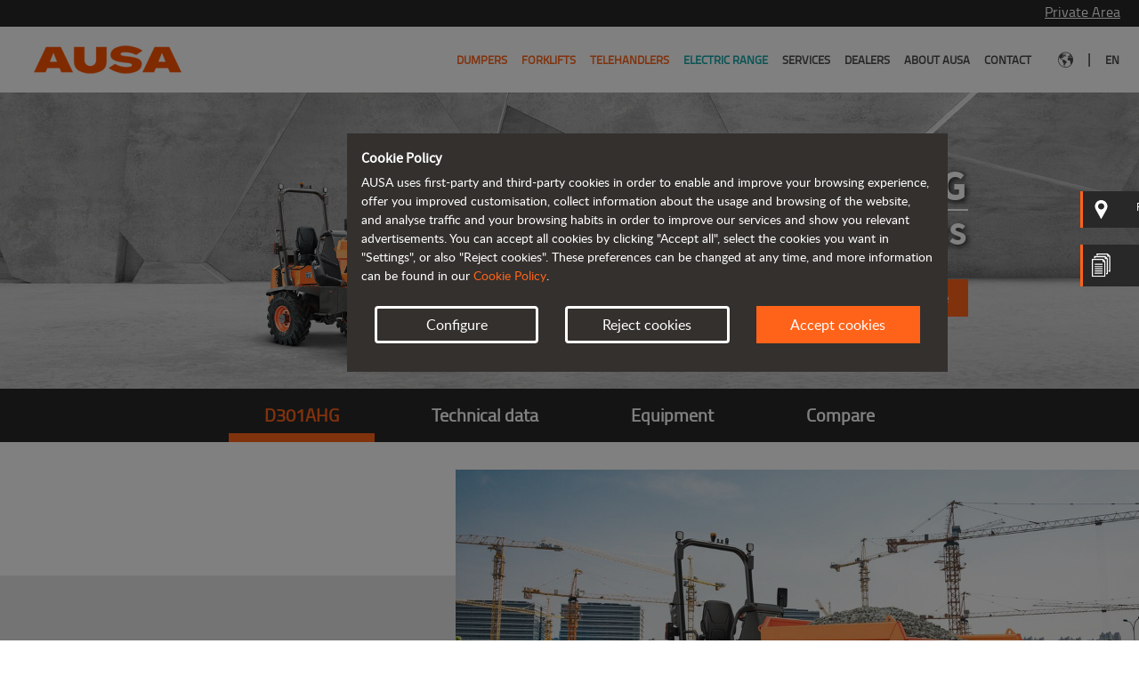

--- FILE ---
content_type: text/html; charset=UTF-8
request_url: https://www.ausa.com/en-fo/dumpers/d301ahg
body_size: 141274
content:
<!DOCTYPE html>
<!--[if lt IE 7]>      <html class="no-js lt-ie9 lt-ie8 lt-ie7" lang="en-FO"> <![endif]-->
<!--[if IE 7]>         <html class="no-js lt-ie9 lt-ie8" lang="en-FO"> <![endif]-->
<!--[if IE 8]>         <html class="no-js lt-ie9" lang="en-FO"> <![endif]-->
<!--[if gt IE 8]><!--> 
<html class="no-js" lang="en-FO"> 
<!--<![endif]-->
    <head>
        
                                                        <!-- Facebook Pixel Code -->
                    <script>
                    !function(f,b,e,v,n,t,s)
                    {if(f.fbq)return;n=f.fbq=function(){n.callMethod?
                    n.callMethod.apply(n,arguments):n.queue.push(arguments)};
                    if(!f._fbq)f._fbq=n;n.push=n;n.loaded=!0;n.version='2.0';
                    n.queue=[];t=b.createElement(e);t.async=!0;
                    t.src=v;s=b.getElementsByTagName(e)[0];
                    s.parentNode.insertBefore(t,s)}(window,document,'script',
                    'https://connect.facebook.net/en_US/fbevents.js');
                    fbq('consent', 'revoke');
                    fbq('init', '517969386419441'); 
                    fbq('track', 'PageView');

                    </script>
                    <!-- End Facebook Pixel Code -->
                            
                        <script>
        window.dataLayer = window.dataLayer || [];
    function gtag() { window.dataLayer.push(arguments); }
    gtag('consent', 'default', {
    ad_storage: 'denied',
    analytics_storage: 'denied',
    wait_for_update: 500,
    });
    
    var allCookies = {"essentials":["ausa_cookie_accept"],"functionality":["default_user_location"],"statistics":["_ga","_gid","_gcl_au","_dc_gtm_UA-4554452-1","datr","fr","oo","sb","presence","c_user","xs","wd","usida"]};

    // Getting an array from blocked cookies
    blockCookies(allCookies);

    /* COOKIE PROXY */
    var cookieDesc = Object.getOwnPropertyDescriptor(Document.prototype, 'cookie') ||
    Object.getOwnPropertyDescriptor(HTMLDocument.prototype, 'cookie');
    if (cookieDesc && cookieDesc.configurable) {
        Object.defineProperty(document, 'cookie', {
            get: function () {
                return cookieDesc.get.call(document);
            },
            set: function (val) {
                var split = val.split('=');
                var cname = split[0].trim();
    
                if (cookies_not_allowed !== undefined && cookies_not_allowed.includes(cname)) {
                    console.log('cookie blocked :' + cname);
                } else {
                    cookieDesc.set.call(document, val);
                }
            }
        });
    }
    /* END - COOKIE PROXY */

    function getCookie(name) {
        var v = document.cookie.match('(^|;) ?' + name + '=([^;]*)(;|$)');
        return v ? v[2] : null;
    }

    function gtagConsentGranted() {
        gtag('consent', 'update', {
            ad_storage: 'granted',
            analytics_storage: 'granted'
        });
    }

    function blockCookies(cookies) {

        cookies_not_allowed = [];
        
        let cookieConfig = JSON.parse(getCookie('ausa_cookie_accept'));
        if(cookieConfig !== null && cookieConfig['accept'] === true) {
            if (cookieConfig['settings']['ausa_cookie_functionality'] === false) {
                if(cookies.functionality !== undefined) {
                    cookies_not_allowed = cookies_not_allowed.concat(cookies.functionality);
                    
                    // Deleting user cookies if exists 
                    cookies.functionality.forEach(element => {
                        document.cookie = element + '=; expires= Thu, 01 Jan 1970 00:00:00 GMT; path=/';
                    });
                }
            }
            
            // if (!getCookie('ausa_cookie_essentials')) {
                
            // }
            
            if (cookieConfig['settings']['ausa_cookie_statistics'] === false) {
                if (cookies.statistics !== undefined) {
                    cookies_not_allowed = cookies_not_allowed.concat(cookies.statistics);

                    // Deleting user cookies if exists 
                    cookies.statistics.forEach(element => {
                        document.cookie = element + '=; expires= Thu, 01 Jan 1970 00:00:00 GMT; path=/; domain=' + window.location.hostname.substring(window.location.hostname.indexOf('.'), window.location.hostname.length);
                    });
                }
            } else {
                                    gtagConsentGranted();
                
                                    fbq('consent', 'grant');
                            }
        } else {
            if(cookies.functionality !== undefined) {
                cookies_not_allowed = cookies_not_allowed.concat(cookies.functionality);

                cookies.functionality.forEach(element => {
                    document.cookie = element + '=; expires= Thu, 01 Jan 1970 00:00:00 GMT; path=/';
                });
            }

            if (cookies.statistics !== undefined) {
                cookies_not_allowed = cookies_not_allowed.concat(cookies.statistics);

                cookies.statistics.forEach(element => {
                    document.cookie = element + '=; expires= Thu, 01 Jan 1970 00:00:00 GMT; path=/; domain=' + window.location.hostname.substring(window.location.hostname.indexOf('.'), window.location.hostname.length);
                });
            }
        }
    }
</script>            
                                            <!-- Google Tag Manager -->
                <script>
                (function(w,d,s,l,i){w[l]=w[l]||[];w[l].push({'gtm.start':
                    new Date().getTime(),event:'gtm.js'});var f=d.getElementsByTagName(s)[0],
                j=d.createElement(s),dl=l!='dataLayer'?'&l='+l:'';j.async=true;j.src=
                'https://www.googletagmanager.com/gtm.js?id='+i+dl;f.parentNode.insertBefore(j,f);
                })(window,document,'script','dataLayer','GTM-T9T2DL6');
                </script>
                <!-- End Google Tag Manager -->
                                                
                            <link rel="canonical" href="https://www.ausa.com/en-fo/dumpers/d301ahg"/>
        
        <title>
                            D301AHG articulated dumper | AUSA Official Website
                    </title>

                    <meta charset="utf-8">
            <meta http-equiv="X-UA-Compatible" content="IE=edge,chrome=1">
            <meta name="description" content="With a 3,000 kg payload, swivel skip and hydrostatic transmission, the D301AHG dumper offers outstanding productivity, cost-effectiveness and safety.">
            <meta name="viewport" content="width=device-width, initial-scale=1">
        
        <link rel="icon" type="image/vnd.microsoft.icon" href="https://www.ausa.com/build/images/ausa/favicon.ico" sizes="any">

                <link rel="preload" href="https://www.ausa.com/build/fonts/titillium-regular-webfont.woff2" as="font" type="font/woff2" crossorigin>
        <link rel="preload" href="https://www.ausa.com/build/fonts/sourcesanspro-bold-webfont.woff2" as="font" type="font/woff2" crossorigin>
        <link rel="preload" href="https://www.ausa.com/build/fonts/lato-regular-webfont.woff2" as="font" type="font/woff2" crossorigin>
        <link rel="preload" href="https://www.ausa.com/build/fonts/fa-solid-900.woff2" as="font" type="font/woff2" crossorigin>

            <link rel="stylesheet" href="/build/product.a9629912.css">
            
    </head>
    <body class="site-ausa page-product language-en">
        
                        <!-- Google Tag Manager (noscript) -->
            <noscript><iframe src="https://www.googletagmanager.com/ns.html?id=GTM-T9T2DL6" height="0" width="0" style="display:none;visibility:hidden"></iframe></noscript>
            <!-- End Google Tag Manager (noscript) -->
            
                        <!-- Facebook Pixel Code (noscript) -->
            <noscript>
            <img height="1" width="1" 
            src="https://www.facebook.com/tr?id=517969386419441&ev=PageView
            &noscript=1"/>
            </noscript>
            <!-- END Facebook Pixel Code (noscript) -->
                    
                        
    <div class="mainContainer">
  <div class="areaPrivada"><p><span onclick="window.open('https://prv.ausa.com/int/login.asp', '_blank')">Private Area</span></p></div><!--areaPrivada-->
</div><!--mainContainer-->
    <header class="">
    <div class="mainContainer">

        <div class="desktop">
            <div class="logoPrincipal">
    <a href="/en-fo/" title="AUSA">
        <img src="https://www.ausa.com/build/images/ausa/logo-header.png" width="200" height="68">
    </a>
</div>
<!--logoPrincipal-->

    <div class="float-right">
        <nav class="navbar-right menuPrincipal navbar-expand-sm navbar-default">
            <div>
                <!-- Brand and toggle get grouped for better mobile display -->
                <div class="navbar-header">
                    <button aria-controls="navbar-collapse-1" aria-expanded="false" aria-label="Toggle navigation" class="navbar-toggler collapsed" data-target="#navbar-collapse-1" data-toggle="collapse" type="button">
                        <span class="navbar-toggler-icon"></span>
                    </button>
                </div>

                <div class="collapse navbar-collapse" id="navbar-collapse-1">
                    <ul class="navbar-nav nav">
                        
            <li class="nav-item active">
            <a href="/en-fo/dumpers" title="Dumpers" class="primary-link">
                Dumpers
            </a>

            <ul class="dumpers">

                                    
                    <li class="menu-elements-5">
                        <a href="/en-fo/dumpers?filter=ligeros" title="From 1 to 1.5 tonnes">
                            <img class="lazy" data-src="https://www.ausa.com/upload/ausa/thumbnails/featured_product/2/nb-home-sliders-d151ahg-1281-desk-528-396_1552_desk_330_auto.png" alt="" width="330" height="247"/>
                            <p class="menu-category-title">From 1 to 1.5 tonnes</p>
                        </a>
                    </li>
                                    
                    <li class="menu-elements-5">
                        <a href="/en-fo/dumpers?filter=medios" title="From 2 to 4.5 tonnes">
                            <img class="lazy" data-src="https://www.ausa.com/upload/ausa/thumbnails/featured_product/6/nb-home-sliders-d301ahg_1236_desk_330_auto.png" alt="AUSA D301AHG 3,000 kg - 6,600 lb" width="330" height="247"/>
                            <p class="menu-category-title">From 2 to 4.5 tonnes</p>
                        </a>
                    </li>
                                    
                    <li class="menu-elements-5">
                        <a href="/en-fo/dumpers?filter=pesados" title="From 6 to 10 tonnes">
                            <img class="lazy" data-src="https://www.ausa.com/upload/ausa/thumbnails/featured_product/8/nb-home-sliders-d601apg-18-desk-528-396-1507-desk-528-396_1508_desk_330_auto.png" alt="" width="330" height="247"/>
                            <p class="menu-category-title">From 6 to 10 tonnes</p>
                        </a>
                    </li>
                                    
                    <li class="menu-elements-5">
                        <a href="/en-fo/dumpers?filter=reversibles" title="Reversible dumpers">
                            <img class="lazy" data-src="https://www.ausa.com/upload/ausa/thumbnails/featured_product/1/nb-home-sliders-dr602ahg-cab-967-desk-528-396-967-desk-528-396_1611_desk_330_auto.png" alt="" width="330" height="247"/>
                            <p class="menu-category-title">Reversible dumpers</p>
                        </a>
                    </li>
                                    
                    <li class="menu-elements-5">
                        <a href="/en-fo/dumpers" title="See all dumpers">
                            <img class="lazy" data-src="https://www.ausa.com/upload/ausa/thumbnails/featured_product/9/icon-dumpers-49-desk-528-396-02_49_desk_330_auto.png" alt="" width="330" height="247"/>
                            <p class="menu-category-title">See all dumpers</p>
                        </a>
                    </li>
                
                <li>
                    <a href="/en-fo/dumpers" title="Dumpers">
                        <p class="menu-category-see-more">See more</p>
                    </a>
                    <a href="/en-fo/model-comparison" title="Product comparator">
                        <p class="menu-category-product-comparator">Product comparator</p>
                    </a>
                </li>
            </ul>    
        </li>
    
            <li class="nav-item active">
            <a href="/en-fo/forklifts" title="Forklifts" class="primary-link">
                Forklifts
            </a>

            <ul class="dumpers">

                                    
                    <li class="menu-elements-4">
                        <a href="/en-fo/forklifts?filter=ligeras" title="Up to 1.5 tonnes">
                            <img class="lazy" data-src="https://www.ausa.com/upload/ausa/thumbnails/featured_product/2/nb-home-sliders-c151h-v2-1106-desk-528-396-1612-desk-528-396_1612_desk_330_auto.png" alt="" width="330" height="247"/>
                            <p class="menu-category-title">Up to 1.5 tonnes</p>
                        </a>
                    </li>
                                    
                    <li class="menu-elements-4">
                        <a href="/en-fo/forklifts?filter=medias" title="From 2 to 3.5 tonnes">
                            <img class="lazy" data-src="https://www.ausa.com/upload/ausa/thumbnails/featured_product/3/nb-home-sliders-c251h_753_desk_330_auto.png" alt="AUSA forklift C251H 2.5 tonnes - 5000 lb" width="330" height="247"/>
                            <p class="menu-category-title">From 2 to 3.5 tonnes</p>
                        </a>
                    </li>
                                    
                    <li class="menu-elements-4">
                        <a href="/en-fo/forklifts?filter=pesadas" title="From 4 to 5 tonnes">
                            <img class="lazy" data-src="https://www.ausa.com/upload/ausa/thumbnails/featured_product/9/nb-home-sliders-c501h_969_desk_330_auto.png" alt="AUSA forklift C501H 5 tonnes - 11000 lb" width="330" height="247"/>
                            <p class="menu-category-title">From 4 to 5 tonnes</p>
                        </a>
                    </li>
                                    
                    <li class="menu-elements-4">
                        <a href="/en-fo/forklifts" title="See all forklifts">
                            <img class="lazy" data-src="https://www.ausa.com/upload/ausa/thumbnails/featured_product/1/icon-carretillas-51-desk-528-396-02_51_desk_330_auto.png" alt="" width="330" height="247"/>
                            <p class="menu-category-title">See all forklifts</p>
                        </a>
                    </li>
                
                <li>
                    <a href="/en-fo/forklifts" title="Forklifts">
                        <p class="menu-category-see-more">See more</p>
                    </a>
                    <a href="/en-fo/model-comparison" title="Product comparator">
                        <p class="menu-category-product-comparator">Product comparator</p>
                    </a>
                </li>
            </ul>    
        </li>
    
            <li class="nav-item active">
            <a href="/en-fo/telehandlers" title="Telehandlers" class="primary-link">
                Telehandlers
            </a>

            <ul class="dumpers">

                                    
                    <li class="menu-elements-4">
                        <a href="/en-fo/telehandlers?filter=ligeros" title="Up to 1.4 tonnes">
                            <img class="lazy" data-src="https://www.ausa.com/upload/ausa/thumbnails/featured_product/6/nb-home-sliders-t144h_36_desk_330_auto.png" alt="1.35 tonne AUSA T144H telehandler - 3000 lb" width="330" height="247"/>
                            <p class="menu-category-title">Up to 1.4 tonnes</p>
                        </a>
                    </li>
                                    
                    <li class="menu-elements-4">
                        <a href="/en-fo/telehandlers?filter=medios" title="1.6 tonnes">
                            <img class="lazy" data-src="https://www.ausa.com/upload/ausa/thumbnails/featured_product/7/nb-home-sliders-t164h_1287_desk_330_auto.png" alt="" width="330" height="247"/>
                            <p class="menu-category-title">1.6 tonnes</p>
                        </a>
                    </li>
                                    
                    <li class="menu-elements-4">
                        <a href="/en-fo/telehandlers?filter=pesados" title="More than 2 tonnes">
                            <img class="lazy" data-src="https://www.ausa.com/upload/ausa/thumbnails/featured_product/1/nb-home-sliders-t235h_971_desk_330_auto.png" alt="AUSA T235H 2.3 tonnes - 5000 lb" width="330" height="247"/>
                            <p class="menu-category-title">More than 2 tonnes</p>
                        </a>
                    </li>
                                    
                    <li class="menu-elements-4">
                        <a href="/en-fo/telehandlers" title="See all telehandlers">
                            <img class="lazy" data-src="https://www.ausa.com/upload/ausa/thumbnails/featured_product/0/icon-telescopicos-50-desk-528-396-02_50_desk_330_auto.png" alt="" width="330" height="247"/>
                            <p class="menu-category-title">See all telehandlers</p>
                        </a>
                    </li>
                
                <li>
                    <a href="/en-fo/telehandlers" title="Telehandlers">
                        <p class="menu-category-see-more">See more</p>
                    </a>
                    <a href="/en-fo/model-comparison" title="Product comparator">
                        <p class="menu-category-product-comparator">Product comparator</p>
                    </a>
                </li>
            </ul>    
        </li>
    
            <li class="nav-item electricos">
            <a href="/en-fo/electric-range" title="Electric range" class="primary-link">
                Electric range
            </a>

            <ul class="dumpers">

                                    
                    <li class="menu-elements-4">
                        <a href="/en-fo/dumpers/d101aea" title="D101AEA">
                            <img class="lazy" data-src="https://www.ausa.com/upload/ausa/thumbnails/featured_product/3/nb-home-sliders-menu-d101aea_1453_desk_330_auto.png" alt="" width="330" height="247"/>
                            <p class="menu-category-title">D101AEA</p>
                        </a>
                    </li>
                                    
                    <li class="menu-elements-4">
                        <a href="/en-fo/dumpers/d151aeg" title="D151AEG">
                            <img class="lazy" data-src="https://www.ausa.com/upload/ausa/thumbnails/featured_product/4/nb-home-sliders-menu-d151aeg_1454_desk_330_auto.png" alt="" width="330" height="247"/>
                            <p class="menu-category-title">D151AEG</p>
                        </a>
                    </li>
                                    
                    <li class="menu-elements-4">
                        <a href="/en-fo/forklifts/c151e" title="C151E">
                            <img class="lazy" data-src="https://www.ausa.com/upload/ausa/thumbnails/featured_product/2/nb-home-sliders-c151e-v4-1106-desk-528-396-1613-desk-528-396-noe_1452_desk_330_auto.png" alt="" width="330" height="247"/>
                            <p class="menu-category-title">C151E</p>
                        </a>
                    </li>
                                    
                    <li class="menu-elements-4">
                        <a href="/en-fo/telehandlers/t164e" title="T164E">
                            <img class="lazy" data-src="https://www.ausa.com/upload/ausa/thumbnails/featured_product/5/nb-home-sliders-menu-t164e_1455_desk_330_auto.png" alt="" width="330" height="247"/>
                            <p class="menu-category-title">T164E</p>
                        </a>
                    </li>
                
                <li>
                    <a href="/en-fo/electric-range" title="Electric range">
                        <p class="menu-category-see-more">See more</p>
                    </a>
                    <a href="/en-fo/model-comparison" title="Product comparator">
                        <p class="menu-category-product-comparator">Product comparator</p>
                    </a>
                </li>
            </ul>    
        </li>
    
            <li class="nav-item ">
            <a href="/en-fo/services" title="Services" class="primary-link">Services</a>
        </li>
                <li class="nav-item ">
            <a href="/en-fo/dealers" title="Dealers" class="primary-link">Dealers</a>
        </li>
                <li class="nav-item ">
            <a href="/en-fo/about-ausa" title="About AUSA" class="primary-link">About AUSA</a>
        </li>
                <li class="nav-item ">
            <a href="/en-fo/contact-us" title="Contact" class="primary-link">Contact</a>
        </li>
    

                        <li class="nav-item d-flex">
                            <a class="d-flex align-items-center" href="/en-fo/countries" title="Select your country">
                                <img src="https://www.ausa.com/build/images/ausa/earth.svg" alt="Select your country" width="17" height="18">
                            </a>
                        </li>

                        <li class="barraSeparadora">
                            <span>|</span>
                        </li>
                        
                        <li class="nav-item last">
                            <a href="#" >
                                en
                            </a>

                            

                                    
                        </li>
                    </ul>
                </div>
                <!-- /.navbar-collapse -->
            </div>
            <!-- /.container -->
        </nav>
        <!-- /.navbar -->
    </div>
<!--header-top-->
        </div>

        <div class="carrouselHeader comparadores">

                <div class="mobile">
                    <div class="header-top superposition ">
    <div class="logoPrincipal">
        <a href="/en-fo/" title="AUSA">
            <img src="https://www.ausa.com/build/images/ausa/logo-header.png" width="200" height="68">
        </a>
    </div>
    <!--logoPrincipal-->
    <nav class="navbar-right navbar-default menuPrincipal navbar-dark">
                    <!-- Brand and toggle get grouped for better mobile display -->
            <div class="navbar-header">
                <button aria-controls="navbar-collapse-2" aria-expanded="false" aria-label="Toggle navigation" class="navbar-toggler collapsed" data-target="#navbar-collapse-2" data-toggle="collapse" type="button">
                    <span class="navbar-toggler-icon"></span>
                </button>
            </div>
            <!-- Collect the nav links, forms, and other content for toggling -->
            <div id="navbar-collapse-2" class="container-menu-mobile">
                <div class="navbar-collapse">
                    <ul class="nav navbar-nav">
                        <li class="areaPrivadaMobile">
                            <span onclick="window.open('https://prv.ausa.com/int/login.asp', '_blank')">Private Area</span>
                        </li>

                        <!--areaPrivada-->
                        			<li class="active">
			<a href="/en-fo/dumpers" title="Dumpers">
				Dumpers
			</a>
		</li>
				<li class="active">
			<a href="/en-fo/forklifts" title="Forklifts">
				Forklifts
			</a>
		</li>
				<li class="active">
			<a href="/en-fo/telehandlers" title="Telehandlers">
				Telehandlers
			</a>
		</li>
				<li class="active">
			<a href="/en-fo/electric-range" title="Electric range">
				Electric range
			</a>
		</li>
	
			<li class="active">
			<a href="/en-fo/services" title="Services">Services</a>
		</li>
				<li class="active">
			<a href="/en-fo/dealers" title="Dealers">Dealers</a>
		</li>
				<li class="active">
			<a href="/en-fo/about-ausa" title="About AUSA">About AUSA</a>
		</li>
				<li class="active">
			<a href="/en-fo/contact-us" title="Contact">Contact</a>
		</li>
	

                        <li class="backgroundGris">
                            <a href="/en-fo/countries" title="Select your country">
                                <span class="espaciadorMenu">
                                    <img src="https://www.ausa.com/build/images/ausa/earth.svg" alt="Select your country" width="30" height="30">
                                </span>
                                <span class="espaciadorMenuRight">Select your country</span>
                            </a>
                        </li>

                        	<ul class="language-selector">
								</ul>

                    </ul>
                    <!--<div class="background-menu-mobile"></div>-->
                </div>
            </div>
            <!-- /.navbar-collapse -->
                <!-- /.container -->
    </nav>
    <!-- /.navbar -->
</div>
<!--header-top-->
                </div>

                                    
<div class="slider-header single-item">
    <div>
        <div class="carrouselHeadercont">

                                                
                        <div class="header-picture-block">
                            <picture class="header-picture">
                                <source media="(max-width: 767px)" srcset="https://www.ausa.com/upload/ausa/thumbnails/header/1/header-pag-producto-dumpers-articulats-d301ahg-22-mobile_1241_mob_880_auto.jpg" />
                                <source media="(min-width: 768px)" srcset="https://www.ausa.com/upload/ausa/thumbnails/header/1/header-pag-producto-dumpers-articulats-d301ahg-22_1241_desk_1920_500.jpg" />

                                <img class="mobile" src="https://www.ausa.com/upload/ausa/thumbnails/header/1/header-pag-producto-dumpers-articulats-d301ahg-22-mobile_1241_mob_880_auto.jpg" alt="AUSA D301AHG dumper" width="880" height="1480" />
                                <img class="desktop" src="https://www.ausa.com/upload/ausa/thumbnails/header/1/header-pag-producto-dumpers-articulats-d301ahg-22_1241_desk_1920_500.jpg" alt="AUSA D301AHG dumper" width="1920" height="500" />
                            </picture>
                        </div>
                    
                    <div class="headerTxt">
                        <div class="headerTxtTop">
                                                            <h1 class="slide-title">D301AHG</h1>
                            
                            <p class="slide-description">Articulated Dumpers</p>
                        </div>

                        <!--headerTxtTop-->
                                                    <a class="presupuesto-btn" href="#" title="Request a quote">
                                Request a quote
                            </a>
                        
                                            </div>

                    <!--Dealers-->
                                            <div class="contactos uno desktop">
                            <a href="/en-fo/dealers" class="block" title="Find your dealer">
                                <img src="https://www.ausa.com/build/images/comparadores/pin.svg" alt="Find your dealer" width="26" height="26">
                                <span class="textContacto">Find your dealer</span>
                            </a>
                        </div>
                    
                    <!--Catalogs-->
                                            <div class="contactos dos desktop">
                            <a href="/en-fo/brochures/articulated-dumpers" class="block" title="Brochures">
                                <img src="https://www.ausa.com/build/images/comparadores/telf.svg" alt="Brochures" width="26" height="34">
                                <span class="textContacto contactoEspacio">Brochures</span>
                            </a>
                        </div>
                    
        </div>
        <!--carrouselHeadercont-->
    </div>
    </div>
<!--slider single-item-->
                        </div>

    </div><!--mainContainer-->
</header>

            <div class="menuInterno desktop" data-original-path="/en-fo/dumpers/d301ahg">
  <ul>
    <li class="active">
      <a class="comparador_link" href="#" data-slugified="" data-device="desktop">D301AHG</a>
    </li>
    <li class="">
      <a class="comparador_link" href="#" data-slugified="technical-data" data-device="desktop">Technical data</a>
    </li>
    <li class="">
      <a class="comparador_link" href="#" data-slugified="equipment" data-device="desktop">Equipment</a>
    </li>
    <li class="product-ajaxComparator ">
      <a class="comparador_link" href="#" data-slugified="compare" data-device="desktop">Compare</a>
    </li>
  </ul>
</div><!--menuInterno-->
        <div class="menuInterno mobile" data-original-path="/en-fo/dumpers/d301ahg">
    <ul class="product-mobile">
		        <li class="active d-block">
            <a class="comparador_link" data-device="mobile" href="#">
                D301AHG</a>
        </li>
        <li class=" d-none">
            <a class="comparador_link" data-device="mobile" data-slugified="technical-data" href="#">
                Technical data</a>
        </li>
        <li class=" d-none">
            <a class="comparador_link" data-device="mobile" data-slugified="equipment" href="#">
                Equipment</a>
        </li>
        <li class="product-ajaxComparator  d-none">
            <a class="comparador_link" data-device="mobile" data-slugified="compare" href="#">
                Compare</a>
        </li>
    </ul>
</div>
<!--menuInterno-->
    

    
    <div id="product-main" class="desktop product-section" data-category="4" data-product="64" data-slugified="">
        <div class="carrouselInterno paginaInterna seccionDumper">

            <div class="mainContainer gris">

                <div class="carrouselFamily  single-item img right">
                                        <div class="carrouselFamily-content">

                                                    <img src="https://www.ausa.com/upload/ausa/thumbnails/gallery/3/ausa-d301ahg-v2_1243_desk_1152_auto.jpg" alt="" width="1152" height="648">
                        
                                            </div>
                                    </div>

                <!--carrouselFamily single-item-->
                <div class="carrouselFTxt imgText left">
                    <h2 class="internaFuente">D301AHG</h2>
                    <p>With a 3,000 kg (6,600 lb) payload, swivel skip and hydrostatic transmission, the D301AHG dumper offers outstanding productivity, cost-effectiveness and safety.<br />
<br />
Its power-to-weight ratio ensures low fuel consumption and makes it an extremely manoeuvrable machine with a high capacity for transporting material.<br />
<br />
For ease of maintenance, it has a large engine cover&nbsp;which can be easily reached on your feet, without using any kind of step, where all of the regular maintenance components such as filters and fluid tanks have been arranged to make them fully accessible. Additionally, the counterweight&#39;s large central grille makes it possible to quickly access the cooler, making it easy to clean and remove.<br />
<br />
The driving position is equipped with a seat that has a presence sensor and a seat belt with a buckle sensor, to prevent the machine from being started if the recommended safety measures have not been taken and to avoid any inadvertent movement of it. Additionally, it has been equipped with an electronic negative brake, which is automatically engaged when the dumper&#39;s engine is switched off to prevent any movement whatsoever.<br />
&nbsp;</p>
                </div>
                <!--carrouselFTxt-->

                <div class="posibilidades">
                    <ul>
                                                    <li>
                                <div class="imagenPosibilidades">
                                    <img class="lazy" data-src="https://www.ausa.com/build/images/ausa/features/3.png" alt="Todoterreno" width="82" height="51">
                                </div>
                                <!--imagenPosibilidades-->
                                <p>All-terrain</p>
                            </li>
                                                    <li>
                                <div class="imagenPosibilidades">
                                    <img class="lazy" data-src="https://www.ausa.com/build/images/ausa/features/4.png" alt="Joystick all in one hand" width="82" height="51">
                                </div>
                                <!--imagenPosibilidades-->
                                <p>Joystick all in one hand</p>
                            </li>
                                                    <li>
                                <div class="imagenPosibilidades">
                                    <img class="lazy" data-src="https://www.ausa.com/build/images/ausa/features/13.png" alt="Facilidad de uso" width="82" height="51">
                                </div>
                                <!--imagenPosibilidades-->
                                <p>Easy to use</p>
                            </li>
                                                    <li>
                                <div class="imagenPosibilidades">
                                    <img class="lazy" data-src="https://www.ausa.com/build/images/ausa/features/21.png" alt="Mantenimiento económico" width="82" height="51">
                                </div>
                                <!--imagenPosibilidades-->
                                <p>Low maintenance costs</p>
                            </li>
                                                    <li>
                                <div class="imagenPosibilidades">
                                    <img class="lazy" data-src="https://www.ausa.com/build/images/ausa/features/2.png" alt="Consumo bajo" width="82" height="51">
                                </div>
                                <!--imagenPosibilidades-->
                                <p>Low consumption</p>
                            </li>
                                                    <li>
                                <div class="imagenPosibilidades">
                                    <img class="lazy" data-src="https://www.ausa.com/build/images/ausa/features/20.png" alt="Fácil mantenimiento" width="82" height="51">
                                </div>
                                <!--imagenPosibilidades-->
                                <p>Easy to maintain</p>
                            </li>
                                            </ul>
                </div>
                <!--posibilidades-->
            </div>

            <div class="informacion seccionDumperDos">
                <div class="row margin-bottom img-grid">
                    
    
                                        
                                                        
                        
                            <div class="col-md-4 col-sm-12 ">

                                <div class="desktop">
                                    <div class="banner  bottomCenter">

                                        
                                            <!--informacionImg-->
                                            <img class="img-banner lazy" data-src="https://www.ausa.com/upload/ausa/thumbnails/banner_small/7/banner01-dektop-1247-desk-500-600-02_1247_desk_451_auto.jpg" alt="" width="451" height="541" />

                                            <!--<div class="textInformacionCont">-->
                                            <div class="txt-banner">
                                                                                                                                                                                            </div>
                                            <!--textInformacionCont-->

                                            
                                    </div>
                                    <!--informacionCont bottomLeft-->
                                </div>

                                <div class="mobile">
                                    <div class="banner bottomCenter">

                                        
                                            <img class="img-banner  lazy" data-src="https://www.ausa.com/upload/ausa/thumbnails/banner_small/7/banner01-dektop-1247-desk-500-600-02_1247_desk_500_600.jpg" alt="" width="500" height="600" class="mobile"/>

                                            <!--informacionImg-->
                                            <div class="txt-banner">
                                                                                                                                                                                            </div>

                                            <!--textInformacionCont-->
                                                                                </div>
                                </div>

                            </div>
                            <!--col-xs-12 col-sm-6 col-md-4-->
                        
                                        
                                                                
                        
                            <div class="col-md-8 col-sm-12 ">

                                <div class="desktop">
                                    <div class="banner  bottomCenter">

                                        
                                            <!--informacionImg-->
                                            <img class="img-banner lazy" data-src="https://www.ausa.com/upload/ausa/thumbnails/banner_big/6/banner03b-dektop-1246-desk-1000-600-02_1246_desk_912_auto.jpg" alt="" width="912" height="547" />

                                            <!--<div class="textInformacionCont">-->
                                            <div class="txt-banner">
                                                                                                                                                                                            </div>
                                            <!--textInformacionCont-->

                                            
                                    </div>
                                    <!--informacionCont bottomLeft-->
                                </div>

                                <div class="mobile">
                                    <div class="banner bottomCenter">

                                        
                                            <img class="img-banner  lazy" data-src="https://www.ausa.com/upload/ausa/thumbnails/banner_big/6/banner03b-dektop-1246-desk-1000-600-02_1246_desk_1000_600.jpg" alt="" width="1000" height="600" class="mobile"/>

                                            <!--informacionImg-->
                                            <div class="txt-banner">
                                                                                                                                                                                            </div>

                                            <!--textInformacionCont-->
                                                                                </div>
                                </div>

                            </div>
                            <!--col-xs-12 col-sm-6 col-md-4-->
                        
                                        
                                                                
                        
                            <div class="col-md-8 col-sm-12 ">

                                <div class="desktop">
                                    <div class="banner  bottomCenter">

                                        
                                            <!--informacionImg-->
                                            <img class="img-banner lazy" data-src="https://www.ausa.com/upload/ausa/thumbnails/banner_big/9/banner02-dektop_1249_desk_912_auto.jpg" alt="" width="912" height="547" />

                                            <!--<div class="textInformacionCont">-->
                                            <div class="txt-banner">
                                                                                                                                                                                            </div>
                                            <!--textInformacionCont-->

                                            
                                    </div>
                                    <!--informacionCont bottomLeft-->
                                </div>

                                <div class="mobile">
                                    <div class="banner bottomCenter">

                                        
                                            <img class="img-banner  lazy" data-src="https://www.ausa.com/upload/ausa/thumbnails/banner_big/9/banner02-dektop_1249_desk_1000_600.jpg" alt="" width="1000" height="600" class="mobile"/>

                                            <!--informacionImg-->
                                            <div class="txt-banner">
                                                                                                                                                                                            </div>

                                            <!--textInformacionCont-->
                                                                                </div>
                                </div>

                            </div>
                            <!--col-xs-12 col-sm-6 col-md-4-->
                        
                                        
                                                        
                        
                            <div class="col-md-4 col-sm-12 ">

                                <div class="desktop">
                                    <div class="banner  bottomCenter">

                                        
                                            <!--informacionImg-->
                                            <img class="img-banner lazy" data-src="https://www.ausa.com/upload/ausa/thumbnails/banner_small/8/banner04-dektop-1248-desk-500-600-02_1248_desk_451_auto.jpg" alt="" width="451" height="541" />

                                            <!--<div class="textInformacionCont">-->
                                            <div class="txt-banner">
                                                                                                                                                                                            </div>
                                            <!--textInformacionCont-->

                                            
                                    </div>
                                    <!--informacionCont bottomLeft-->
                                </div>

                                <div class="mobile">
                                    <div class="banner bottomCenter">

                                        
                                            <img class="img-banner  lazy" data-src="https://www.ausa.com/upload/ausa/thumbnails/banner_small/8/banner04-dektop-1248-desk-500-600-02_1248_desk_500_600.jpg" alt="" width="500" height="600" class="mobile"/>

                                            <!--informacionImg-->
                                            <div class="txt-banner">
                                                                                                                                                                                            </div>

                                            <!--textInformacionCont-->
                                                                                </div>
                                </div>

                            </div>
                            <!--col-xs-12 col-sm-6 col-md-4-->
                        
                </div>
                <!--row-->
            </div>
            <!--informacion-->
            <!--mainContainer-->
        </div>

        <!--carrouselInterno paginaInterna seccionDumper-->
        <div class="mainContainer">

            <div class="carrouselSeccionDumperDos single-item">

                                                                                        <div>
                                <img data-lazy="/upload/ausa/thumbnails/gallery/4/ausa-d301ahg-gallery-02_1394_desk_1920_1080.jpg" alt="" width="1920" height="1080" data-thumb-url="https://www.ausa.com/upload/ausa/thumbnails/gallery/4/ausa-d301ahg-gallery-02_1394_desk_192_auto.jpg" data-thumb-alt="" data-thumb-width="192" data-thumb-height="108" />
                            </div>
                                                                                                <div>
                                <img data-lazy="/upload/ausa/thumbnails/gallery/5/ausa-d301ahg-gallery-01_1395_desk_1920_1080.jpg" alt="" width="1920" height="1080" data-thumb-url="https://www.ausa.com/upload/ausa/thumbnails/gallery/5/ausa-d301ahg-gallery-01_1395_desk_192_auto.jpg" data-thumb-alt="" data-thumb-width="192" data-thumb-height="108" />
                            </div>
                        
                    </div>
                    <!--carrouselSeccionDumperDos-->
                </div>
            </div>
            <!--desktop-->
    <div id="product-technical-data" class="comparadoresCont product-section section-product-technical-data" data-slugified="technical-data" style="display: none">
    <div class="mainContainer">
                    <ul>
                <li>
                    
                    
                                            <div class="content-motor motor-1" style="display:block">
                                                            <div class="panelInterno collapse in" style="display:block">
                                    <div class="internaDescripcion motor-1">
                                        <div class="enunciados">
                                            <p>General</p>
                                        </div>
                                        <!--enunciados-->
                                        <div class="enunciadosDescripcion">
                                            <table border="0" cellpadding="0" cellspacing="0" width="100%">
                                                                                                    <tr>
                                                        <td class="negrita" valign="middle">
                                                            Unloading system
                                                                                                                    </td>
                                                        <td class="normal text-left" valign="middle">
                                                            Swivel tip
                                                        </td>
                                                    </tr>
                                                                                                    <tr>
                                                        <td class="negrita" valign="middle">
                                                            Load capacity
                                                                                                                    </td>
                                                        <td class="normal text-left" valign="middle">
                                                            3000 kg
                                                        </td>
                                                    </tr>
                                                                                                    <tr>
                                                        <td class="negrita" valign="middle">
                                                            Chassis
                                                                                                                    </td>
                                                        <td class="normal text-left" valign="middle">
                                                            Articulated
                                                        </td>
                                                    </tr>
                                                                                                    <tr>
                                                        <td class="negrita" valign="middle">
                                                            Water skip capacity
                                                                                                                    </td>
                                                        <td class="normal text-left" valign="middle">
                                                            984 l
                                                        </td>
                                                    </tr>
                                                                                                    <tr>
                                                        <td class="negrita" valign="middle">
                                                            Level skip capacity
                                                                                                                    </td>
                                                        <td class="normal text-left" valign="middle">
                                                            1320 l
                                                        </td>
                                                    </tr>
                                                                                                    <tr>
                                                        <td class="negrita" valign="middle">
                                                            Heaped skip capacity
                                                                                                                    </td>
                                                        <td class="normal text-left" valign="middle">
                                                            1742 l
                                                        </td>
                                                    </tr>
                                                                                                    <tr>
                                                        <td class="negrita" valign="middle">
                                                            Empty weight
                                                                                                                    </td>
                                                        <td class="normal text-left" valign="middle">
                                                            2300 kg
                                                        </td>
                                                    </tr>
                                                                                                    <tr>
                                                        <td class="negrita" valign="middle">
                                                            Transmission
                                                                                                                    </td>
                                                        <td class="normal text-left" valign="middle">
                                                            Hydrostatic
                                                        </td>
                                                    </tr>
                                                                                                    <tr>
                                                        <td class="negrita" valign="middle">
                                                            Reversibility
                                                                                                                    </td>
                                                        <td class="normal text-left" valign="middle">
                                                            Non-reversible
                                                        </td>
                                                    </tr>
                                                                                            </table>
                                        </div>
                                            <!--enunciadosDescripcion-->
                                    </div>
                                    <!--internaDescripcion-->
                                </div>
                                <!--panelInterno-->
                                                                                            <div class="panelInterno collapse in" style="display:block">
                                    <div class="internaDescripcion motor-1">
                                        <div class="enunciados">
                                            <p>Engine</p>
                                        </div>
                                        <!--enunciados-->
                                        <div class="enunciadosDescripcion">
                                            <table border="0" cellpadding="0" cellspacing="0" width="100%">
                                                                                                    <tr>
                                                        <td class="negrita" valign="middle">
                                                            Brand
                                                                                                                    </td>
                                                        <td class="normal text-left" valign="middle">
                                                            Kubota 
                                                        </td>
                                                    </tr>
                                                                                                    <tr>
                                                        <td class="negrita" valign="middle">
                                                            Model
                                                                                                                    </td>
                                                        <td class="normal text-left" valign="middle">
                                                            V1505-E4B 
                                                        </td>
                                                    </tr>
                                                                                                    <tr>
                                                        <td class="negrita" valign="middle">
                                                            Power
                                                                                                                    </td>
                                                        <td class="normal text-left" valign="middle">
                                                            18.5 kW
                                                        </td>
                                                    </tr>
                                                                                                    <tr>
                                                        <td class="negrita" valign="middle">
                                                            Torque
                                                                                                                    </td>
                                                        <td class="normal text-left" valign="middle">
                                                            92,6@1700 
                                                        </td>
                                                    </tr>
                                                                                                    <tr>
                                                        <td class="negrita" valign="middle">
                                                            No. of cylinders
                                                                                                                    </td>
                                                        <td class="normal text-left" valign="middle">
                                                            4 
                                                        </td>
                                                    </tr>
                                                                                                    <tr>
                                                        <td class="negrita" valign="middle">
                                                            Emissions
                                                                                                                    </td>
                                                        <td class="normal text-left" valign="middle">
                                                            Stage V - EPA Tier 4
                                                        </td>
                                                    </tr>
                                                                                                    <tr>
                                                        <td class="negrita" valign="middle">
                                                            Noise level (LwA)
                                                                                                                    </td>
                                                        <td class="normal text-left" valign="middle">
                                                            101 dB(A)
                                                        </td>
                                                    </tr>
                                                                                            </table>
                                        </div>
                                            <!--enunciadosDescripcion-->
                                    </div>
                                    <!--internaDescripcion-->
                                </div>
                                <!--panelInterno-->
                                                                                            <div class="panelInterno collapse in" style="display:block">
                                    <div class="internaDescripcion motor-1">
                                        <div class="enunciados">
                                            <p>Driving</p>
                                        </div>
                                        <!--enunciados-->
                                        <div class="enunciadosDescripcion">
                                            <table border="0" cellpadding="0" cellspacing="0" width="100%">
                                                                                                    <tr>
                                                        <td class="negrita" valign="middle">
                                                            Max. speed
                                                                                                                    </td>
                                                        <td class="normal text-left" valign="middle">
                                                            18 km/h
                                                        </td>
                                                    </tr>
                                                                                                    <tr>
                                                        <td class="negrita" valign="middle">
                                                            Maximum gradient
                                                                                                                    </td>
                                                        <td class="normal text-left" valign="middle">
                                                            50 %
                                                        </td>
                                                    </tr>
                                                                                                    <tr>
                                                        <td class="negrita" valign="middle">
                                                            External turning radius
                                                                                                                    </td>
                                                        <td class="normal text-left" valign="middle">
                                                            3955 mm
                                                        </td>
                                                    </tr>
                                                                                                    <tr>
                                                        <td class="negrita" valign="middle">
                                                            Traction
                                                                                                                    </td>
                                                        <td class="normal text-left" valign="middle">
                                                            4x4 
                                                        </td>
                                                    </tr>
                                                                                                    <tr>
                                                        <td class="negrita" valign="middle">
                                                            Tyres 
                                                                                                                    </td>
                                                        <td class="normal text-left" valign="middle">
                                                            11,5/80-15.3 
                                                        </td>
                                                    </tr>
                                                                                            </table>
                                        </div>
                                            <!--enunciadosDescripcion-->
                                    </div>
                                    <!--internaDescripcion-->
                                </div>
                                <!--panelInterno-->
                                                                                            <div class="panelInterno collapse in" style="display:block">
                                    <div class="internaDescripcion motor-1">
                                        <div class="enunciados">
                                            <p>Hydraulic system</p>
                                        </div>
                                        <!--enunciados-->
                                        <div class="enunciadosDescripcion">
                                            <table border="0" cellpadding="0" cellspacing="0" width="100%">
                                                                                                    <tr>
                                                        <td class="negrita" valign="middle">
                                                            Hydraulic circuit
                                                                                                                    </td>
                                                        <td class="normal text-left" valign="middle">
                                                            -
                                                        </td>
                                                    </tr>
                                                                                                    <tr>
                                                        <td class="negrita" valign="middle">
                                                            Flow rate
                                                                                                                    </td>
                                                        <td class="normal text-left" valign="middle">
                                                            25 l/min
                                                        </td>
                                                    </tr>
                                                                                                    <tr>
                                                        <td class="negrita" valign="middle">
                                                            Working pressure
                                                                                                                    </td>
                                                        <td class="normal text-left" valign="middle">
                                                            175 bar
                                                        </td>
                                                    </tr>
                                                                                            </table>
                                        </div>
                                            <!--enunciadosDescripcion-->
                                    </div>
                                    <!--internaDescripcion-->
                                </div>
                                <!--panelInterno-->
                                                                                            <div class="panelInterno collapse in" style="display:block">
                                    <div class="internaDescripcion motor-1">
                                        <div class="enunciados">
                                            <p>Tank capacity</p>
                                        </div>
                                        <!--enunciados-->
                                        <div class="enunciadosDescripcion">
                                            <table border="0" cellpadding="0" cellspacing="0" width="100%">
                                                                                                    <tr>
                                                        <td class="negrita" valign="middle">
                                                            Fuel
                                                                                                                    </td>
                                                        <td class="normal text-left" valign="middle">
                                                            37.5 l
                                                        </td>
                                                    </tr>
                                                                                                    <tr>
                                                        <td class="negrita" valign="middle">
                                                            Hydraulic system
                                                                                                                    </td>
                                                        <td class="normal text-left" valign="middle">
                                                            37.4 l
                                                        </td>
                                                    </tr>
                                                                                            </table>
                                        </div>
                                            <!--enunciadosDescripcion-->
                                    </div>
                                    <!--internaDescripcion-->
                                </div>
                                <!--panelInterno-->
                                                                                            <div class="panelInterno collapse in" style="display:block">
                                    <div class="internaDescripcion motor-1">
                                        <div class="enunciados">
                                            <p>Brakes</p>
                                        </div>
                                        <!--enunciados-->
                                        <div class="enunciadosDescripcion">
                                            <table border="0" cellpadding="0" cellspacing="0" width="100%">
                                                                                                    <tr>
                                                        <td class="negrita" valign="middle">
                                                            Service
                                                                                                                    </td>
                                                        <td class="normal text-left" valign="middle">
                                                            Hydraulic, sealed, multi-disc
                                                        </td>
                                                    </tr>
                                                                                                    <tr>
                                                        <td class="negrita" valign="middle">
                                                            Parking
                                                                                                                    </td>
                                                        <td class="normal text-left" valign="middle">
                                                            Negative
                                                        </td>
                                                    </tr>
                                                                                            </table>
                                        </div>
                                            <!--enunciadosDescripcion-->
                                    </div>
                                    <!--internaDescripcion-->
                                </div>
                                <!--panelInterno-->
                                                                                    </div>
                                    </li>
            </ul>
            </div>
    <!--mainContainer-->
</div>
<!--comparadoresCont-->
    <div id="product-comparator" class="comparadoresCont product-section justMobile" data-url="/en-fo/ajax/comparator" data-slugified="compare" style="display: none">
    <div class="mainContainer">
        <div class="textoComparador">
            <h2 class="comparator-title">Compare AUSA&#039;s vehicles</h2>
        </div><!--textComparador-->
        <ul>
            <li id="firstProduct">
                <label class="comparator-label">Model:</label>
                <select class="comparator-select custom-arrow-select">
                                            <option value="64" data-reference="D301AHG" selected>D301AHG</option>
                                    </select>
                            </li>
            <li>
                <div>
                    <label class="comparator-label">Model:</label>
                    <select class="comparator-select custom-arrow-select">
                        <option value="" selected>Select a model</option>
                                                                                    <option value="75" data-reference="D101AEA Compact">D101AEA Compact</option>
                                                            <option value="74" data-reference="D101AEA">D101AEA</option>
                                                            <option value="79" data-reference="D101AHA Compact">D101AHA Compact</option>
                                                            <option value="80" data-reference="D101AHA">D101AHA</option>
                                                            <option value="83" data-reference="D101AHG">D101AHG</option>
                                                            <option value="65" data-reference="D151AEG">D151AEG</option>
                                                            <option value="81" data-reference="D151AHA">D151AHA</option>
                                                            <option value="82" data-reference="D151AHG">D151AHG</option>
                                                            <option value="71" data-reference="D201AHG">D201AHG</option>
                                                            <option value="64" data-reference="D301AHG">D301AHG</option>
                                                            <option value="9" data-reference="D350AHG">D350AHG</option>
                                                            <option value="10" data-reference="D450AHG">D450AHG</option>
                                                            <option value="76" data-reference="D601AHG+">D601AHG+</option>
                                                            <option value="77" data-reference="D601APG+">D601APG+</option>
                                                            <option value="57" data-reference="D1001APG">D1001APG</option>
                                                            <option value="84" data-reference="DR602AHG">DR602AHG</option>
                                                            <option value="60" data-reference="DR1001AHG">DR1001AHG</option>
                                                                        </select>
                </div>
                            </li>
            <li>
                <div>
                    <label class="comparator-label">Model:</label>
                    <select class="comparator-select custom-arrow-select">
                        <option value="" selected>Select a model</option>
                                                                                    <option value="75" data-reference="D101AEA Compact">D101AEA Compact</option>
                                                            <option value="74" data-reference="D101AEA">D101AEA</option>
                                                            <option value="79" data-reference="D101AHA Compact">D101AHA Compact</option>
                                                            <option value="80" data-reference="D101AHA">D101AHA</option>
                                                            <option value="83" data-reference="D101AHG">D101AHG</option>
                                                            <option value="65" data-reference="D151AEG">D151AEG</option>
                                                            <option value="81" data-reference="D151AHA">D151AHA</option>
                                                            <option value="82" data-reference="D151AHG">D151AHG</option>
                                                            <option value="71" data-reference="D201AHG">D201AHG</option>
                                                            <option value="64" data-reference="D301AHG">D301AHG</option>
                                                            <option value="9" data-reference="D350AHG">D350AHG</option>
                                                            <option value="10" data-reference="D450AHG">D450AHG</option>
                                                            <option value="76" data-reference="D601AHG+">D601AHG+</option>
                                                            <option value="77" data-reference="D601APG+">D601APG+</option>
                                                            <option value="57" data-reference="D1001APG">D1001APG</option>
                                                            <option value="84" data-reference="DR602AHG">DR602AHG</option>
                                                            <option value="60" data-reference="DR1001AHG">DR1001AHG</option>
                                                                        </select>
                </div>
                <div class="content-comparator" style="display:none">
                    <div class="panel">
                                            </div>
                </div>
            </li>
        </ul>
    </div><!--mainContainer-->
</div><!--comparadoresCont-->
    
<div id="product-equipment" class="equipamiento product-section" data-slugified="equipment" style="display: none">

    <div class="mainContainer">
        <div class="content">
            
                                    <div class="entorno">
                                                    <h2 class="group-title">Driving position</h2>
                                                <table>
                                                        <thead>
    <tr>
        
                                </tr>
</thead>
                            <tbody>
                                                                    <tr>
                                        <td class="equipment-name">Rear folding ROPS protective structure</td>

                                                                                    
<td class="enormal text-center">
            <div class="desktop">
            <span class="circle black"></span>
        </div>
        <div class="mobile">
            <span class="circle black"></span>
        </div>
    </td>									                                        </tr>
                                                            </tbody>
                        </table>
                    </div>
                    <!--entorno-->
                                
            
                                    <div class="entorno">
                                                    <h2 class="group-title">Safety</h2>
                                                <table>
                                                        <thead>
    <tr>
        
            </tr>
</thead>
                            <tbody>
                                                                    <tr>
                                        <td class="equipment-name">Seat belt with fasten sensor</td>

                                                                                    
<td class="enormal text-center">
            <div class="desktop">
            <span class="circle black"></span>
        </div>
        <div class="mobile">
            <span class="circle black"></span>
        </div>
    </td>									                                        </tr>
                                                                    <tr>
                                        <td class="equipment-name">Seat with operator&#039;s presence sensor</td>

                                                                                    
<td class="enormal text-center">
            <div class="desktop">
            <span class="circle black"></span>
        </div>
        <div class="mobile">
            <span class="circle black"></span>
        </div>
    </td>									                                        </tr>
                                                                    <tr>
                                        <td class="equipment-name">LED rotating beacon</td>

                                                                                    
<td class="enormal text-center">
            <div class="desktop">
            <span class="circle black"></span>
        </div>
        <div class="mobile">
            <span class="circle black"></span>
        </div>
    </td>									                                        </tr>
                                                                    <tr>
                                        <td class="equipment-name">LED green rotating beacon</td>

                                                                                    
<td class="enormal text-center">
            <div class="desktop">
            <span class="circle "></span>
        </div>
        <div class="mobile">
            <span class="circle "></span>
        </div>
    </td>									                                        </tr>
                                                                    <tr>
                                        <td class="equipment-name">Acoustic warning for reverse gear</td>

                                                                                    
<td class="enormal text-center">
            <div class="desktop">
            <span class="circle black"></span>
        </div>
        <div class="mobile">
            <span class="circle black"></span>
        </div>
    </td>									                                        </tr>
                                                                    <tr>
                                        <td class="equipment-name">Emergency stop</td>

                                                                                    
<td class="enormal text-center">
            <div class="desktop">
            <span class="circle "></span>
        </div>
        <div class="mobile">
            <span class="circle "></span>
        </div>
    </td>									                                        </tr>
                                                                    <tr>
                                        <td class="equipment-name">Anti-vandal security system</td>

                                                                                    
<td class="enormal text-center">
            <div class="desktop">
            <span class="circle black"></span>
        </div>
        <div class="mobile">
            <span class="circle black"></span>
        </div>
    </td>									                                        </tr>
                                                                    <tr>
                                        <td class="equipment-name">Negative brake</td>

                                                                                    
<td class="enormal text-center">
            <div class="desktop">
            <span class="circle black"></span>
        </div>
        <div class="mobile">
            <span class="circle black"></span>
        </div>
    </td>									                                        </tr>
                                                                    <tr>
                                        <td class="equipment-name">Full visibility cameras on the skip and counterweight sides and proximity sensors</td>

                                                                                    
<td class="enormal text-center">
            <div class="desktop">
            <span class="circle "></span>
        </div>
        <div class="mobile">
            <span class="circle "></span>
        </div>
    </td>									                                        </tr>
                                                            </tbody>
                        </table>
                    </div>
                    <!--entorno-->
                                
            
                                    <div class="entorno">
                                                    <h2 class="group-title">Lighting and driving</h2>
                                                <table>
                                                        <thead>
    <tr>
        
            </tr>
</thead>
                            <tbody>
                                                                    <tr>
                                        <td class="equipment-name">Road lights</td>

                                                                                    
<td class="enormal text-center">
            <div class="desktop">
            <span class="circle "></span>
        </div>
        <div class="mobile">
            <span class="circle "></span>
        </div>
    </td>									                                        </tr>
                                                                    <tr>
                                        <td class="equipment-name">Front LED working lights</td>

                                                                                    
<td class="enormal text-center">
            <div class="desktop">
            <span class="circle "></span>
        </div>
        <div class="mobile">
            <span class="circle "></span>
        </div>
    </td>									                                        </tr>
                                                                    <tr>
                                        <td class="equipment-name">Rear-view mirror</td>

                                                                                    
<td class="enormal text-center">
            <div class="desktop">
            <span class="circle black"></span>
        </div>
        <div class="mobile">
            <span class="circle black"></span>
        </div>
    </td>									                                        </tr>
                                                                    <tr>
                                        <td class="equipment-name">Second rear-view mirror</td>

                                                                                    
<td class="enormal text-center">
            <div class="desktop">
            <span class="circle "></span>
        </div>
        <div class="mobile">
            <span class="circle "></span>
        </div>
    </td>									                                        </tr>
                                                            </tbody>
                        </table>
                    </div>
                    <!--entorno-->
                                
            
                                    <div class="entorno">
                                                    <h2 class="group-title">Comfort</h2>
                                                <table>
                                                        <thead>
    <tr>
        
            </tr>
</thead>
                            <tbody>
                                                                    <tr>
                                        <td class="equipment-name">Adjustable ergonomic seat</td>

                                                                                    
<td class="enormal text-center">
            <div class="desktop">
            <span class="circle black"></span>
        </div>
        <div class="mobile">
            <span class="circle black"></span>
        </div>
    </td>									                                        </tr>
                                                                    <tr>
                                        <td class="equipment-name">All-in-one joystick</td>

                                                                                    
<td class="enormal text-center">
            <div class="desktop">
            <span class="circle black"></span>
        </div>
        <div class="mobile">
            <span class="circle black"></span>
        </div>
    </td>									                                        </tr>
                                                            </tbody>
                        </table>
                    </div>
                    <!--entorno-->
                                
            
                                    <div class="entorno">
                                                    <h2 class="group-title">Advanced equipment</h2>
                                                <table>
                                                        <thead>
    <tr>
        
            </tr>
</thead>
                            <tbody>
                                                                    <tr>
                                        <td class="equipment-name">Hydrostatic transmission</td>

                                                                                    
<td class="enormal text-center">
            <div class="desktop">
            <span class="circle black"></span>
        </div>
        <div class="mobile">
            <span class="circle black"></span>
        </div>
    </td>									                                        </tr>
                                                                    <tr>
                                        <td class="equipment-name">AUSAnow fleet manager</td>

                                                                                    
<td class="enormal text-center">
            <div class="desktop">
            <span class="circle "></span>
        </div>
        <div class="mobile">
            <span class="circle "></span>
        </div>
    </td>									                                        </tr>
                                                            </tbody>
                        </table>
                    </div>
                    <!--entorno-->
                                
            
                                    <div class="entorno">
                                                    <h2 class="group-title">Accessories</h2>
                                                <table>
                                                        <thead>
    <tr>
        
            </tr>
</thead>
                            <tbody>
                                                                    <tr>
                                        <td class="equipment-name">Metal engine cover</td>

                                                                                    
<td class="enormal text-center">
            <div class="desktop">
            <span class="circle black"></span>
        </div>
        <div class="mobile">
            <span class="circle black"></span>
        </div>
    </td>									                                        </tr>
                                                                    <tr>
                                        <td class="equipment-name">Front mudguards</td>

                                                                                    
<td class="enormal text-center">
            <div class="desktop">
            <span class="circle "></span>
        </div>
        <div class="mobile">
            <span class="circle "></span>
        </div>
    </td>									                                        </tr>
                                                                    <tr>
                                        <td class="equipment-name">Reverse gear acoustic warning disable switch</td>

                                                                                    
<td class="enormal text-center">
            <div class="desktop">
            <span class="circle "></span>
        </div>
        <div class="mobile">
            <span class="circle "></span>
        </div>
    </td>									                                        </tr>
                                                                    <tr>
                                        <td class="equipment-name">Waterproof document holder</td>

                                                                                    
<td class="enormal text-center">
            <div class="desktop">
            <span class="circle "></span>
        </div>
        <div class="mobile">
            <span class="circle "></span>
        </div>
    </td>									                                        </tr>
                                                                    <tr>
                                        <td class="equipment-name">Water separator diesel filter</td>

                                                                                    
<td class="enormal text-center">
            <div class="desktop">
            <span class="circle "></span>
        </div>
        <div class="mobile">
            <span class="circle "></span>
        </div>
    </td>									                                        </tr>
                                                                    <tr>
                                        <td class="equipment-name">Air filter with cyclone pre-filter</td>

                                                                                    
<td class="enormal text-center">
            <div class="desktop">
            <span class="circle "></span>
        </div>
        <div class="mobile">
            <span class="circle "></span>
        </div>
    </td>									                                        </tr>
                                                                    <tr>
                                        <td class="equipment-name">Biodegradable hydraulic oil</td>

                                                                                    
<td class="enormal text-center">
            <div class="desktop">
            <span class="circle "></span>
        </div>
        <div class="mobile">
            <span class="circle "></span>
        </div>
    </td>									                                        </tr>
                                                                    <tr>
                                        <td class="equipment-name">Towing ball and pintle hitch</td>

                                                                                    
<td class="enormal text-center">
            <div class="desktop">
            <span class="circle "></span>
        </div>
        <div class="mobile">
            <span class="circle "></span>
        </div>
    </td>									                                        </tr>
                                                                    <tr>
                                        <td class="equipment-name">Power socket for the trailer</td>

                                                                                    
<td class="enormal text-center">
            <div class="desktop">
            <span class="circle "></span>
        </div>
        <div class="mobile">
            <span class="circle "></span>
        </div>
    </td>									                                        </tr>
                                                            </tbody>
                        </table>
                    </div>
                    <!--entorno-->
                                
            
                                    <div class="entorno">
                                                    <h2 class="group-title">Tyres</h2>
                                                <table>
                                                        <thead>
    <tr>
        
            </tr>
</thead>
                            <tbody>
                                                                    <tr>
                                        <td class="equipment-name">Narrow tyres 10.0/75-15.3&quot;</td>

                                                                                    
<td class="enormal text-center">
            <div class="desktop">
            <span class="circle "></span>
        </div>
        <div class="mobile">
            <span class="circle "></span>
        </div>
    </td>									                                        </tr>
                                                                    <tr>
                                        <td class="equipment-name">Turf tyres 400/60 -15.5&quot;</td>

                                                                                    
<td class="enormal text-center">
            <div class="desktop">
            <span class="circle "></span>
        </div>
        <div class="mobile">
            <span class="circle "></span>
        </div>
    </td>									                                        </tr>
                                                            </tbody>
                        </table>
                    </div>
                    <!--entorno-->
                                
            
                                    <div class="entorno">
                                                    <h2 class="group-title">Parts</h2>
                                                <table>
                                                        <thead>
    <tr>
        
            </tr>
</thead>
                            <tbody>
                                                                    <tr>
                                        <td class="equipment-name">1,000 h maintenance kit</td>

                                                                                    
<td class="enormal text-center">
            <div class="desktop">
            <span class="circle "></span>
        </div>
        <div class="mobile">
            <span class="circle "></span>
        </div>
    </td>									                                        </tr>
                                                                    <tr>
                                        <td class="equipment-name">Spare wheel</td>

                                                                                    
<td class="enormal text-center">
            <div class="desktop">
            <span class="circle "></span>
        </div>
        <div class="mobile">
            <span class="circle "></span>
        </div>
    </td>									                                        </tr>
                                                            </tbody>
                        </table>
                    </div>
                    <!--entorno-->
                                
                        <div class="desktop">
                <div class="legend">
                    <span class="circle black"></span>
                    <span class="separacion">
                        Standard</span>
                        <span class="circle"></span>
                        <span>
                            Optional</span>
                        </div>
                        <!--legend-->
                    </div>
                                        </div>
                    <!--content-->
                </div>
                <!--mainContainer-->
                <div class="informacion seccionEfects">
                    <div class="row margin-bottom img-grid">
                        
    
                    </div>
                </div>
            </div>
            <!--equipamiento-->

    <!--<div class="carrouselInterno paginaInterna">-->
    <div class="section-product-footer">

        <div class="mainContainer gris">
            
            <div class="carrouselFamily single-item img">
                <div>
                    <img class="lazy" data-src="https://www.ausa.com/upload/ausa/thumbnails/gallery/5/ausa-banner-categories_535_desk_1344_auto.jpg" width="1344" height="756">
                </div>
            </div><!--carrouselFamily single-item-->

            <div class="carrouselFTxt uno imgText">
                <h3 class="internaFuente">Technical support</h3>
                <p>About you</p>
                <a href="/en-fo/services#asistencia" title="Technical support">More information</a>
            </div><!--carrouselFTxt-->

            <div class="carrouselFTxt dos imgText">
                <h3 class="internaFuente">Finance</h3>
                <p>We can meet your needs</p>
                <a href="/en-fo/services#financiacion" title="Finance">More information</a>
            </div><!--carrouselFTxt-->
        </div><!--mainContainer-->

    </div><!--carrouselInterno-->

    <footer>
    <div class="mainContainer">
        <div class="desktop">
            
    <div class="footerContenido">
        <div class="footerListas">
            <ul>
                <li class="bolder">Products</li>
                                    <li><a href="/en-fo/dumpers" title="dumpers">Dumpers</a></li>
                                    <li><a href="/en-fo/forklifts" title="forklifts">Forklifts</a></li>
                                    <li><a href="/en-fo/telehandlers" title="telehandlers">Telehandlers</a></li>
                                    <li><a href="/en-fo/electric-range" title="electric-range">Electric range</a></li>
                            </ul>

            <ul>
                <li class="bolder">Services</li>
                                    <li><a href="/en-fo/services#financiacion" title="Financiación">Finance</a></li>
                                    <li><a href="/en-fo/services#asistencia" title="Asistencia">Technical support</a></li>
                                    <li><a href="/en-fo/services#garantia" title="Garantía">Warranty</a></li>
                                    <li><a href="/en-fo/services#recambios" title="Recambios">Spare parts</a></li>
                                    <li><a href="/en-fo/services#formacion" title="Formación">Training</a></li>
                            </ul>

            <ul class="corpo">
                                    <li><a href="/en-fo/brochures" title="Brochures">Brochures</a></li>
                                    <li><a href="/en-fo/about-ausa" title="About AUSA">About AUSA</a></li>
                                    <li><a href="/en-fo/blog" title="Blog">Blog</a></li>
                                    <li><a href="/en-fo/join-us" title="Join our team">Join our team</a></li>
                                    <li><a href="https://ausaportal.powerappsportals.com/en-US/" title="Supplier portal">Supplier portal</a></li>
                            </ul>

            <div class="alineacionDerecha footer-right-column row justify-content-between">
                <ul class="col-6">
                    <li class="bolder">Follow us</li>
                    <li class="redes">
                                                    <a href="https://www.facebook.com/AUSAcenter" title="facebook" target="_blank"><img class="lazy" data-src="https://www.ausa.com/build/images/ausa/social/facebook.svg" width="30" height="29"></a>
                            
                                                    <a href="https://twitter.com/AUSAcenter" title="twitter" target="_blank"><img class="lazy" data-src="https://www.ausa.com/build/images/ausa/social/twitter.svg" width="30" height="29"></a>
                            
                                                    <a href="https://www.instagram.com/ausamachinery/" title="instagram" target="_blank"><img class="lazy" data-src="https://www.ausa.com/build/images/ausa/social/instagram.svg" width="30" height="29"></a>
                            
                                                    <a href="https://www.linkedin.com/company/ausa" title="linkedin" target="_blank"><img class="lazy" data-src="https://www.ausa.com/build/images/ausa/social/linkedin.svg" width="30" height="29"></a>
                            
                                                    <a href="https://www.youtube.com/ausacenter" title="youtube" target="_blank"><img class="lazy" data-src="https://www.ausa.com/build/images/ausa/social/youtube.svg" width="30" height="29"></a>
                            
                                            </li>
                </ul>

                <ul class="col-5">
                    <li>
                        <a href="/" title="AUSA">
                            <img class="lazy" data-src="https://www.ausa.com/build/images/ausa/logo-footer.png" width="236" height="72">
                        </a>
                    </li>
                </ul>
            </div><!--alineacionDerecha-->
        </div><!--footerListas-->

        <p class="legalLinks"> 
            AUSA @ 2026
                            · <a href="/en-fo/privacy-policy" rel="nofollow" title="Privacy Policy">Privacy Policy</a>
                            · <a href="/en-fo/legal-notice" rel="nofollow" title="Legal Notice">Legal Notice</a>
                            · <a href="/en-fo/cookies" rel="nofollow" title="Cookies">Cookies</a>
                            · <a href="/en-fo/internal-information-system" rel="nofollow" title="Internal information system">Internal information system</a>
                            · <a href="https://www.ausa.com/docs/AUSA-EINF-2024.pdf" rel="nofollow" title="EINF 2024">EINF 2024</a>
                    </p>

</div><!--footerCotenido-->
        </div>
        <!--desktop-->
        <div class="mobile">
            
    <div class="footerContenido">
        <div class="footerListas">
            <ul>
                <li class="redes">
                                            <a href="https://www.facebook.com/AUSAcenter" target="_blank" title="facebook">
                            <img class="lazy" data-src="https://www.ausa.com/build/images/ausa/social/facebook.svg">
                        </a>&nbsp;&nbsp;
                                            <a href="https://twitter.com/AUSAcenter" target="_blank" title="twitter">
                            <img class="lazy" data-src="https://www.ausa.com/build/images/ausa/social/twitter.svg">
                        </a>&nbsp;&nbsp;
                                            <a href="https://www.instagram.com/ausamachinery/" target="_blank" title="instagram">
                            <img class="lazy" data-src="https://www.ausa.com/build/images/ausa/social/instagram.svg">
                        </a>&nbsp;&nbsp;
                                            <a href="https://www.linkedin.com/company/ausa" target="_blank" title="linkedin">
                            <img class="lazy" data-src="https://www.ausa.com/build/images/ausa/social/linkedin.svg">
                        </a>&nbsp;&nbsp;
                                            <a href="https://www.youtube.com/ausacenter" target="_blank" title="youtube">
                            <img class="lazy" data-src="https://www.ausa.com/build/images/ausa/social/youtube.svg">
                        </a>&nbsp;&nbsp;
                                    </li>

                                    <li class="bolder">
                        <a href="/en-fo/dumpers" title="dumpers">Dumpers</a>
                    </li>
                                    <li class="bolder">
                        <a href="/en-fo/forklifts" title="forklifts">Forklifts</a>
                    </li>
                                    <li class="bolder">
                        <a href="/en-fo/telehandlers" title="telehandlers">Telehandlers</a>
                    </li>
                                    <li class="bolder">
                        <a href="/en-fo/electric-range" title="electric-range">Electric range</a>
                    </li>
                
                <li class="bolder">
                    <a href="/en-fo/services">Services</a>
                </li>

                                    <li class="bolder">
                        <a href="/en-fo/brochures" title="Brochures">
                            Brochures
                        </a>
                    </li>
                                    <li class="bolder">
                        <a href="/en-fo/about-ausa" title="About AUSA">
                            About AUSA
                        </a>
                    </li>
                                    <li class="bolder">
                        <a href="/en-fo/blog" title="Blog">
                            Blog
                        </a>
                    </li>
                                    <li class="bolder">
                        <a href="/en-fo/join-us" title="Join our team">
                            Join our team
                        </a>
                    </li>
                                    <li class="bolder">
                        <a href="https://ausaportal.powerappsportals.com/en-US/" title="Supplier portal">
                            Supplier portal
                        </a>
                    </li>
                            </ul>
        </div>

        <!--footerListas-->
        <p class="legalLinks"> 
            AUSA @ 2026
             
                · <a href="/en-fo/privacy-policy" rel="nofollow" title="Privacy Policy">Privacy Policy</a>
             
                · <a href="/en-fo/legal-notice" rel="nofollow" title="Legal Notice">Legal Notice</a>
             
                · <a href="/en-fo/cookies" rel="nofollow" title="Cookies">Cookies</a>
             
                · <a href="/en-fo/internal-information-system" rel="nofollow" title="Internal information system">Internal information system</a>
             
                · <a href="https://www.ausa.com/docs/AUSA-EINF-2024.pdf" rel="nofollow" title="EINF 2024">EINF 2024</a>
                    </p>
        <!--footerCotenido-->
    </div>
    
        </div>
        <!--mobile-->
    </div>
    <!--mainContainer-->
</footer>        
        <div id="modals-block">
            
                <div class="modal fade form-modal" id="modalBudget" tabindex="-1" role="dialog">
    <div class="modal-dialog" role="document">
        <div class="modal-content">
            <div class="modal-header">
                <button type="button" class="close" data-dismiss="modal" aria-label="Close">
                    <span aria-hidden="true">&times;</span>
                </button>
            </div>
            <div class="modal-body">

                <div class="form form-new form-background-white">
                    <p class="modal-budget-title">Request your personalised quote</p>
                    <p>Tell us what model you want and describe everything you need so that we can offer the right option for you.</p>
                    <form id="budgetRequest-form"method="POST" action="/en-fo/contact/budget-request">
                                                <input type="hidden" class="g-recaptcha-response" name="g-recaptcha-response" data-action="budgetRequest">
                        <input type="text" name="name" maxlength="45" placeholder="First name" required>
                        <input type="text" name="surname" maxlength="45" placeholder="Surname(s)" required>
                        <input type="email" name="email" maxlength="255" placeholder="Email" required>
                        <input type="text" name="phone" maxlength="15" placeholder="Telephone (Optional)">
                        <input type="text" name="company" maxlength="45" placeholder="Company">
                        <input type="text" name="city" maxlength="45" placeholder="Town/City" required>
                        <div class="states-block">
                                <input type="text" name="state" maxlength="45" placeholder="Province/State" required>
                        </div>
                        
                        <select class="country-selector custom-arrow-select" name="country" data-states-path="/en-fo/contact/country-states" required>
    
            <option value="1" >Algeria</option>
            <option value="2" >Andorra</option>
            <option value="3" >Angola</option>
            <option value="4" >Antigua &amp; Barbuda</option>
            <option value="5" >Argentina</option>
            <option value="6" >Aruba</option>
            <option value="7" >Australia</option>
            <option value="8" >Austria</option>
            <option value="9" >Bahamas</option>
            <option value="10" >Bahrain</option>
            <option value="11" >Bangladesh</option>
            <option value="12" >Barbados</option>
            <option value="13" >Belarus</option>
            <option value="14" >Belgium</option>
            <option value="15" >Belize</option>
            <option value="16" >Bolivia</option>
            <option value="17" >Bosnia &amp; Herzegovina</option>
            <option value="18" >Brazil</option>
            <option value="19" >Bulgaria</option>
            <option value="20" >Cameroon</option>
            <option value="21" >Canada</option>
            <option value="22" >Chile</option>
            <option value="23" >China</option>
            <option value="24" >Colombia</option>
            <option value="25" >Congo - Kinshasa</option>
            <option value="26" >Costa Rica</option>
            <option value="27" >Côte d’Ivoire</option>
            <option value="28" >Croatia</option>
            <option value="29" >Cuba</option>
            <option value="30" >Czech Republic</option>
            <option value="31" >Denmark</option>
            <option value="32" >Dominican Republic</option>
            <option value="33" >Ecuador</option>
            <option value="34" >Egypt</option>
            <option value="35" >El Salvador</option>
            <option value="36" >Estonia</option>
            <option value="37" >Ethiopia</option>
            <option value="38" selected>Faroe Islands</option>
            <option value="39" >Fiji</option>
            <option value="40" >Finland</option>
            <option value="41" >France</option>
            <option value="42" >French Guiana</option>
            <option value="43" >French Polynesia</option>
            <option value="44" >Gabon</option>
            <option value="45" >Georgia</option>
            <option value="46" >Germany</option>
            <option value="47" >Greece</option>
            <option value="48" >Grenada</option>
            <option value="49" >Guadeloupe</option>
            <option value="50" >Guatemala</option>
            <option value="51" >Haiti</option>
            <option value="52" >Honduras</option>
            <option value="53" >Hong Kong</option>
            <option value="54" >Hungary</option>
            <option value="55" >Iceland</option>
            <option value="56" >India</option>
            <option value="57" >Indonesia</option>
            <option value="58" >Iran</option>
            <option value="59" >Iraq</option>
            <option value="60" >Ireland</option>
            <option value="61" >Israel</option>
            <option value="62" >Italy</option>
            <option value="63" >Jamaica</option>
            <option value="64" >Japan</option>
            <option value="65" >Kazakhstan</option>
            <option value="66" >Kenya</option>
            <option value="67" >Kuwait</option>
            <option value="68" >Latvia</option>
            <option value="69" >Lebanon</option>
            <option value="70" >Libya</option>
            <option value="71" >Lithuania</option>
            <option value="72" >Luxembourg</option>
            <option value="73" >Madagascar</option>
            <option value="74" >Malaysia</option>
            <option value="75" >Malta</option>
            <option value="76" >Martinique</option>
            <option value="77" >Mauritius</option>
            <option value="78" >Mayotte</option>
            <option value="79" >Mexico</option>
            <option value="80" >Morocco</option>
            <option value="81" >Nepal</option>
            <option value="82" >Netherlands</option>
            <option value="83" >New Caledonia</option>
            <option value="84" >New Zealand</option>
            <option value="85" >Nicaragua</option>
            <option value="86" >Nigeria</option>
            <option value="87" >Norway</option>
            <option value="88" >Oman</option>
            <option value="89" >Pakistan</option>
            <option value="90" >Panama</option>
            <option value="91" >Paraguay</option>
            <option value="92" >Peru</option>
            <option value="93" >Philippines</option>
            <option value="94" >Poland</option>
            <option value="95" >Portugal</option>
            <option value="96" >Puerto Rico</option>
            <option value="97" >Qatar</option>
            <option value="98" >Réunion</option>
            <option value="99" >Romania</option>
            <option value="100" >Russia</option>
            <option value="101" >Saudi Arabia</option>
            <option value="102" >Senegal</option>
            <option value="103" >Serbia</option>
            <option value="104" >Singapore</option>
            <option value="105" >Slovakia</option>
            <option value="106" >Slovenia</option>
            <option value="107" >South Africa</option>
            <option value="108" >South Korea</option>
            <option value="109" >Spain</option>
            <option value="110" >Sri Lanka</option>
            <option value="111" >St. Lucia</option>
            <option value="112" >Suriname</option>
            <option value="113" >Sweden</option>
            <option value="114" >Switzerland</option>
            <option value="116" >Taiwan</option>
            <option value="117" >Thailand</option>
            <option value="118" >Trinidad &amp; Tobago</option>
            <option value="119" >Tunisia</option>
            <option value="120" >Turkey</option>
            <option value="121" >Ukraine</option>
            <option value="122" >United Arab Emirates</option>
            <option value="123" >United Kingdom</option>
            <option value="124" >United States</option>
            <option value="125" >Uruguay</option>
            <option value="126" >Venezuela</option>
            <option value="127" >Vietnam</option>
    </select>
                        <select class="product-selector custom-arrow-select" name="product" required></select>

                        <select class="sector-selector custom-arrow-select" name="sector" required>
    <option value="" class="sector-selector-placeholder d-none" disabled selected>Use</option>

    <option value="7">
        Rental
    </option>

    <option value="1">
        Construction
    </option>

    <option value="2">
        Logistics
    </option>

    <option value="3">
        Agriculture
    </option>

    <option value="4">
        Recycling
    </option>

    <option value="5">
        Mining
    </option>

    <option value="8">
        Landscaping
    </option>

    <option value="6">
        Other
    </option>
</select>
                        <textarea name="comment" placeholder="Comments" maxlength="3000" required></textarea>
                        <label for="sendDataAccept" class="custom-checkbox sendDataAccept">
                            <input type="checkbox" id="sendDataAccept" name="sendDataAccept" value="true" class="checkterms" />
                            <span class="checkmark"></span>
                            <small>I would like to receive information and offers tailored to my interests.</small>
                        </label>
                        <label class="custom-checkbox termsAndConditions" for="termsAndConditions">
                            <input type="checkbox" id="termsAndConditions" name="termsAndConditions" class="checkterms" required />
							<span class="checkmark"></span>
                            <small>I accept the <a href="/en-fo/privacy-policy" target="_blank" class="linkTerms legalLinks" title="privacy terms and conditions">privacy terms and conditions</a>.</small>
                        </label>
                        <button>Send</button>
                        <p class="recaptcha-info">
                            <small>
                                This site is protected by reCAPTCHA and the Google
                                <a href="https://policies.google.com/privacy" title="Privacy Policy">Privacy Policy</a> and
                                <a href="https://policies.google.com/terms" title="Terms of Service">Terms of Service</a> apply.
                            </small>
                        </p>
                    </form>
                </div>
            </div>
        </div>
    </div>
</div>
    <div class="modal fade" id="modalContactResponse-success" tabindex="-1" role="dialog" aria-hidden="true">
    <div class="modal-dialog" role="document">
        <div class="modal-content">
            <div class="modal-header">
                <button type="button" class="close" data-dismiss="modal" aria-label="Close">
                    <span aria-hidden="true">&times;</span>
                </button>
            </div>
            <div class="modal-body">
                <p class="modal-contact-title">Thanks for getting in touch with us!</p>
                <p>We will contact you as soon as possible.</p>
            </div>
        </div>
    </div>
</div>

<div class="modal fade" id="modalContactResponse-error" tabindex="-1" role="dialog" aria-hidden="true">
    <div class="modal-dialog" role="document">
        <div class="modal-content">
            <div class="modal-header">
                <button type="button" class="close" data-dismiss="modal" aria-label="Close">
                    <span aria-hidden="true">&times;</span>
                </button>
            </div>
            <div class="modal-body">
                <p class="modal-contact-title">Oops! It looks like there was an error.</p>
                <p id="error-customMsg"></p>
                <p id="error-genericMsg">Please check all of the fields.</p>
            </div>
        </div>
    </div>
</div>

        </div>

        <!-- START Cookie Manager -->
 
<!-- Alert -->
<div class="modal fade" id="cookieAlertModal" class="cookiealert" role="dialog" data-backdrop="static" data-keyboard="false">
    <div class="modal-dialog" role="document">
        <div class="modal-content">
            <div class="modal-header">
                Cookie Policy
            </div>

            <div class="modal-body">
                <div class="row">
                    <div class="cookies-alert-text col-md-12">
                        <small class="form-text">
                            AUSA uses first-party and third-party cookies in order to enable and improve your browsing experience, offer you improved customisation, collect information about the usage and browsing of the website, and analyse traffic and your browsing habits in order to improve our services and show you relevant advertisements. You can accept all cookies by clicking "Accept all", select the cookies you want in "Settings", or also "Reject cookies". These preferences can be changed at any time, and more information can be found in our <a href="/en-fo/cookies" target="_blank">Cookie Policy</a>.
                        </small>
                    </div>
                    <div class="cookies-alert-options col-md-12 text-center d-flex flex-column justify-content-center">
                        <div class="row">
                            <div class="option-block col-12 col-md-4 text-right">
                                <button type="button" class="cookiesConfig-btn btn" data-toggle="modal"
                                        data-target="#cookieModal">
                                    Configure
                                </button>
                            </div>
                            <div class="option-block col-12 col-md-4 text-right">
                                <button type="button" class="cookieRejectAll btn">
                                    Reject cookies
                                </button>
                            </div>
                            <div class="option-block col-12 col-md-4 text-left">
                                <button type="button" class="cookieAcceptAll btn">
                                    Accept cookies
                                </button>
                            </div>
                        </div>
                    </div>
                </div>
            </div>
        </div>

    </div>
</div>
 
<!-- Modal -->
<div class="modal fade" id="cookieModal" tabindex="-1" role="dialog" aria-labelledby="cookieModalLabel" aria-hidden="true" data-backdrop="static" data-keyboard="false">
    <div class="modal-dialog" role="document">
        <div class="modal-content">
            <div class="modal-header">
                <div class="row">
                    <div class="col-3 col-md-1 img-block">
                        <img class="lazy" data-src="https://www.ausa.com/build/images/ausa/logo-cookies.jpg" width="50" height="50">
                    </div>
                    <div class="col-9 col-md-11 title-block">
                        <p class="modal-title" id="cookieModalLabel">
                            Cookie Settings
                        </p>
                    </div>
                </div>
            </div>
            <div class="modal-body">

                <div class="row">
                    <div class="cookies-menu col-12 col-md-4">
                            <button class="btn-block" data-toggle="collapse" data-target="#collapseCookiePrivacity" aria-expanded="true">Your privacy</button>
                            <button class="btn-block" data-toggle="collapse" data-target="#collapseCookieEssentials" aria-expanded="false">Strictly necessary cookies</button>
                            <button class="btn-block" data-toggle="collapse" data-target="#collapseCookieFunctionality" aria-expanded="false">Functionality cookies</button>
                            <button class="btn-block" data-toggle="collapse" data-target="#collapseCookieStatistics" aria-expanded="false">Third-party cookies</button>
                    </div>
                    <div class="cookies-content col-12 col-md-8">
                        <!-- Essentials form group -->
                        <div id="collapseCookiePrivacity" class="form-group collapse show" data-parent=".cookies-content">
                            <label for="cookiePrivacity">Your privacy</label>
                            <small class="form-text">
                                When visiting a website, it may store or retrieve information from the user's browser in the form of cookies. That information may be about the user, their preferences or their browser and it is used to allow the website to work as expected. The information that is stored or retrieved does not normally directly identify the user, but it offers them a more customised browsing experience. We respect your privacy, so you may decide to disable some types of cookies. Click on the headers for the different categories of cookies to find out more and to change the default settings. However, bear in mind that disabling some types of cookies may affect how the website works and the services that we offer. <a href="/en-fo/cookies" target="_blank">Cookie Policy</a>.
                            </small>
                        </div>

                        <div id="collapseCookieEssentials" class="form-group collapse" data-parent=".cookies-content">
                            <label for="cookieEssentials">Strictly necessary cookies</label>
                            <input type="checkbox" id="cookieEssentials" data-cookie-name="cookie_essentials" checked data-toggle="toggle" data-size="xs" data-on=" " data-off=" " disabled>
                            <small class="form-text">
                                These cookies are necessary for the website and they cannot be disabled on our systems. They are usually configured to respond to actions performed by users to receive services, such as changing their privacy preferences, logging into the website or filling in forms. The user can configure their browser to block or alert them of the presence of these cookies, but some parts of the website will not work.
                                <br/><br/>
                                <table class="table table-bordered">
                                    <tbody>
                                                                                    <tr>
                                                <th>ausa_cookie_accept</th>
                                                <th>These save the user&#039;s consent to use cookies. They last for 1 year.</th>
                                            </tr>
                                                                            </tbody>
                                </table>
                            </small>
                        </div>
        
                        <!-- Functionality form group -->
                        <div id="collapseCookieFunctionality" class="form-group collapse" data-parent=".cookies-content">
                            <label for="cookieFunctionality">Functionality cookies</label>
                            <input type="checkbox" id="cookieFunctionality" data-cookie-name="cookie_functionality"  data-toggle="toggle" data-size="xs" data-on=" " data-off=" ">
                            <small class="form-text">
                                Strictly necessary or functionality cookies are required for you to browse the website and use its functions. Generally, these cookies enable the various functions of the website, make your browsing more secure or provide the features previously requested by you.
                                <br/><br/>
                                <table class="table table-bordered">
                                    <tbody>
                                                                                    <tr>
                                                <th>default_user_location</th>
                                                <th>They are used to remember the user&#039;s country and browsing language for subsequent visits to the website. Expires after 30 days.</th>
                                            </tr>
                                                                            </tbody>
                                </table>
                            </small>
                        </div>
        
                        <!-- Statistics form group -->
                        <div id="collapseCookieStatistics" class="form-group collapse" data-parent=".cookies-content">
                            <label for="cookieStatistics">Third-party cookies</label>
                            <input type="checkbox" id="cookieStatistics" data-cookie-name="cookie_statistics"  data-toggle="toggle" data-size="xs" data-on=" " data-off=" ">
                            <small class="form-text">
                                These are cookies processed by third parties that allow us to collect and analyse anonymous data on the website&#039;s traffic and usage in order to improve the services we offer, and to monitor user browsing on the website with the aim of profiling tastes, habits, choices, etc.
                                </br></br>
                                The gtag.js and analytics.js libraries configure the following cookies:
                                </br></br>
                                <table class="table table-bordered">
                                    <tbody>
                                                                                    <tr>
                                                <th>_ga</th>
                                                <th>Used to distinguish between users. Expires after 2 years.</th>
                                            </tr>
                                                                                    <tr>
                                                <th>_gid</th>
                                                <th>Used to distinguish between users. Expires after 24 hours.</th>
                                            </tr>
                                                                                    <tr>
                                                <th>_gcl_au</th>
                                                <th>Used for conversion tracking. Expires after 3 months.</th>
                                            </tr>
                                                                                    <tr>
                                                <th>_dc_gtm_UA-4554452-1</th>
                                                <th>Used to limit the percentage of requests. Expires after one minute.</th>
                                            </tr>
                                                                                    <tr>
                                                <th>datr</th>
                                                <th>Used to identify the web browser being used to connect to Facebook independent of the logged in user. Expires after 2 years.</th>
                                            </tr>
                                                                                    <tr>
                                                <th>fr</th>
                                                <th>Used to help Facebook to provide you with more personalized advertisements. Expires after 3 months.</th>
                                            </tr>
                                                                                    <tr>
                                                <th>oo</th>
                                                <th>Used to disable Facebook advertisements based in your arctivity. Expires after 5 years.</th>
                                            </tr>
                                                                                    <tr>
                                                <th>sb</th>
                                                <th>Used to identify your browser in case you lose your account or it has been hacked. Expires after 2 years.</th>
                                            </tr>
                                                                                    <tr>
                                                <th>presence</th>
                                                <th>Used to contain the user&#039;s chat state. Expires when the browser session ends.</th>
                                            </tr>
                                                                                    <tr>
                                                <th>c_user</th>
                                                <th>Used to contain the user ID of the currently logged in user. Expires after 3 months.</th>
                                            </tr>
                                                                                    <tr>
                                                <th>xs</th>
                                                <th>Used to store a unique session ID. Expires after 3 months.</th>
                                            </tr>
                                                                                    <tr>
                                                <th>wd</th>
                                                <th>Used to store the browser window dimensions and is used by Facebook to optimise the rendering of the page. Expires in 7 days.</th>
                                            </tr>
                                                                                    <tr>
                                                <th>usida</th>
                                                <th>Used to tailor advertising to users. Expires when the browser session ends.</th>
                                            </tr>
                                                                            </tbody>
                                </table>
                            </small>
                        </div>
                    </div>
                </div>
            </div>
            <div class="modal-footer d-none d-md-block">
                <div class="row">
                    <div class="col-12 col-md-6">
                        <button type="button" class="cookieSave btn btn-primary" data-dismiss="modal">
                            Confirm my preferences
                        </button>
                    </div>
                    <div class="col-12 col-md-6">
                        <button type="button" class="cookieAcceptAll btn btn-primary" data-dismiss="modal">
                            Accept all
                        </button>
                    </div>
                </div>
            </div>
        </div>
    </div>
    <div class="modal-footer d-md-none">
        <div class="row">
            <div class="col-12 col-md-6">
                <button type="button" class="cookieSave btn btn-primary" data-dismiss="modal">
                    Confirm my preferences
                </button>
            </div>
            <div class="col-12 col-md-6">
                <button type="button" class="cookieAcceptAll btn btn-primary" data-dismiss="modal">
                    Accept all
                </button>
            </div>
        </div>
    </div>
</div>
<!-- END Cookie Manager -->
        
                                                        <script src="/build/general.895157b0.js"></script>
                            <script>
        var recaptchaSiteKey = '6LdhPJwUAAAAAGwboCryAE2CWnH7aeblqCVfypzS';
        var recaptchaSrc = 'https://www.google.com/recaptcha/api.js?render=6LdhPJwUAAAAAGwboCryAE2CWnH7aeblqCVfypzS';
        var langCode = 'en';
        var countryCode = 'fo';
        var modalLocationPath = "/en-fo/load/modal/country-location";
        var currentRouteName = "product";
        var currentRouteParams = {"submenu":null,"0":"es","host":"www.ausa.com","_locale":"en","country_code":"fo","categorySlug":"dumpers","productSlug":"d301ahg"};
        </script>
            <script src="/build/runtime.bcb01b26.js" defer></script><script src="/build/product.4c261e7e.js" defer></script>

    
    <script type="application/ld+json">
    {
        "@context": "https://schema.org/",
        "@type": "Product",
        "name": "D301AHG articulated dumper",
        "image": "https://www.ausa.com/upload/ausa/thumbnails/featured_product/6/nb-home-sliders-d301ahg_1236_desk_528_396.png",
        "description": "With a 3,000 kg payload, swivel skip and hydrostatic transmission, the D301AHG dumper offers outstanding productivity, cost-effectiveness and safety.",
        "sku": "D301AHG",
        "url": "https://www.ausa.com/en-fo/dumpers/d301ahg",
        "brand": {
            "@type": "Brand",
            "name": "AUSA",
            "logo": "https://www.ausa.com/build/images/ausa/logo-header.png"
        },
        "category": {
            "@type": "Thing",
            "name": "Articulated Dumpers"
        }
    }
    </script>    </body>
</html>
<!-- La página se ha generado 17/01/2026 15:50:00 -->
